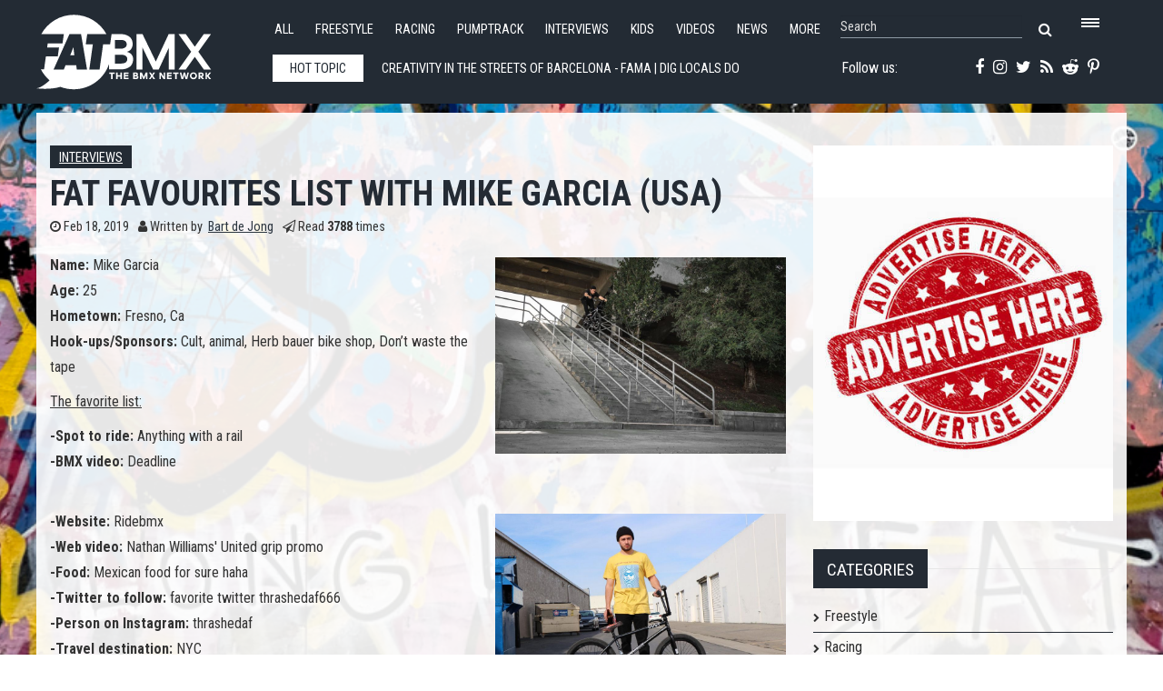

--- FILE ---
content_type: application/javascript
request_url: https://www.fatbmx.com/templates/rollo/src/styles.js
body_size: 584
content:
/*======================================================================*\
|| #################################################################### ||
|| # Package - Joomla Template based on YJSimpleGrid Framework          ||
|| # Copyright (C) 2010  Youjoomla.com. All Rights Reserved.            ||
|| # Authors - Dragan Todorovic and Stefan Stojanovic                   ||
|| # license - PHP files are licensed under  GNU/GPL V2                 ||
|| # license - CSS  - JS - IMAGE files  are Copyrighted material        ||
|| # bound by Proprietary License of Youjoomla.com                      ||
|| # for more information visit http://www.youjoomla.com/license.html   ||
|| # Redistribution and  modification of this software                  ||
|| # is bounded by its licenses                                         ||
|| # websites - http://www.youjoomla.com | http://www.yjsimplegrid.com  ||
|| #################################################################### ||
\*======================================================================*/
jQuery.noConflict();
(function($) {
    $(function() {
        $(window).on('load', function() {

			/* Subscribe trigger */
            $('.subscribe-trigger').on('click', function() {
                $('.subscribe-block').addClass('open');
            });
            $('.subscribe-trigger-close').on('click', function() {
                $('.subscribe-block').removeClass('open');
            });
	
            /*Engine center image*/
            $('.rengine.user1 .yjme_item:first-child').each(function(e) {
				var image_holder_width     = $(this).find('a.item_image').width();
				var image_width 		   = $(this).find('a.item_image img').width();
				$(this).find('.imageholder a.item_image img').css({
					left: -image_width / 2 + image_holder_width / 2,
				});
            });

			/* Category color 
			$(".yj-category:contains('Politics')").css("background-color", "#4183d7");
			$(".yj-category:contains('Entertainment')").css("background-color", "#f7ca18");
			$(".yj-category:contains('World')").css("background-color", "#87d37c");
			$(".yj-category:contains('Sports')").css("background-color", "#F89406");
			$(".yj-category:contains('Lifestyle')").css("background-color", "#D2527F");
			$(".yj-category:contains('Art&Design')").css("background-color", "#D64541");
			*/
		});

    });
})
(jQuery);